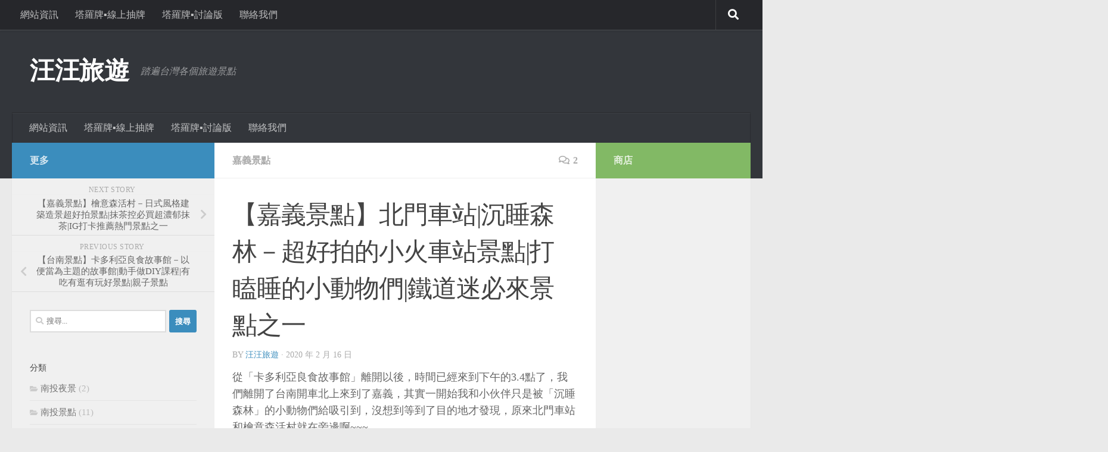

--- FILE ---
content_type: text/html; charset=UTF-8
request_url: https://jiunxjiun.com/article/4040
body_size: 17784
content:
<!DOCTYPE html><html class="no-js" lang="zh-TW"><head><script data-no-optimize="1">var litespeed_docref=sessionStorage.getItem("litespeed_docref");litespeed_docref&&(Object.defineProperty(document,"referrer",{get:function(){return litespeed_docref}}),sessionStorage.removeItem("litespeed_docref"));</script> <meta charset="UTF-8"><meta name="viewport" content="width=device-width, initial-scale=1.0"><link rel="profile" href="https://gmpg.org/xfn/11" /><link rel="pingback" href="https://jiunxjiun.com/xmlrpc.php"><meta name='robots' content='index, follow, max-image-preview:large, max-snippet:-1, max-video-preview:-1' /> <script type="litespeed/javascript">document.documentElement.className=document.documentElement.className.replace("no-js","js")</script> <title>【嘉義景點】北門車站|沉睡森林－超好拍的小火車站景點|打瞌睡的小動物們|鐵道迷必來景點之一 - 汪汪旅遊</title><meta name="description" content="從「卡多利亞良食故事館」離開以後，時間已經來到下午的3.4點了，我們離開了台南開車北上來到了嘉義，其實一開始我和小伙伴只是被「沉睡森林」的小動物們給吸引到，沒想到等到了目的地才發現，原來北門車站和檜意森活村就在旁邊啊~~~" /><link rel="canonical" href="https://jiunxjiun.com/article/4040" /><meta property="og:locale" content="zh_TW" /><meta property="og:type" content="article" /><meta property="og:title" content="【嘉義景點】北門車站|沉睡森林－超好拍的小火車站景點|打瞌睡的小動物們|鐵道迷必來景點之一 - 汪汪旅遊" /><meta property="og:description" content="從「卡多利亞良食故事館」離開以後，時間已經來到下午的3.4點了，我們離開了台南開車北上來到了嘉義，其實一開始我和小伙伴只是被「沉睡森林」的小動物們給吸引到，沒想到等到了目的地才發現，原來北門車站和檜意森活村就在旁邊啊~~~" /><meta property="og:url" content="https://jiunxjiun.com/article/4040" /><meta property="og:site_name" content="汪汪旅遊" /><meta property="article:publisher" content="https://www.facebook.com/jiunxjiun" /><meta property="article:published_time" content="2020-02-15T16:42:21+00:00" /><meta property="article:modified_time" content="2022-02-23T02:12:43+00:00" /><meta property="og:image" content="https://jiunxjiun.com/wp-content/uploads/2020/02/嘉義景點－北門車站.jpeg" /><meta property="og:image:width" content="600" /><meta property="og:image:height" content="600" /><meta property="og:image:type" content="image/jpeg" /><meta name="author" content="汪汪旅遊" /><meta name="twitter:card" content="summary_large_image" /><meta name="twitter:label1" content="作者:" /><meta name="twitter:data1" content="汪汪旅遊" /><meta name="twitter:label2" content="預估閱讀時間" /><meta name="twitter:data2" content="8 分鐘" /> <script type="application/ld+json" class="yoast-schema-graph">{"@context":"https://schema.org","@graph":[{"@type":"Article","@id":"https://jiunxjiun.com/article/4040#article","isPartOf":{"@id":"https://jiunxjiun.com/article/4040"},"author":{"name":"汪汪旅遊","@id":"https://jiunxjiun.com/#/schema/person/a185801fbdfb001f9ae29c3b5aae3524"},"headline":"【嘉義景點】北門車站|沉睡森林－超好拍的小火車站景點|打瞌睡的小動物們|鐵道迷必來景點之一","datePublished":"2020-02-15T16:42:21+00:00","dateModified":"2022-02-23T02:12:43+00:00","mainEntityOfPage":{"@id":"https://jiunxjiun.com/article/4040"},"wordCount":2,"commentCount":2,"publisher":{"@id":"https://jiunxjiun.com/#organization"},"image":{"@id":"https://jiunxjiun.com/article/4040#primaryimage"},"thumbnailUrl":"https://jiunxjiun.com/wp-content/uploads/2020/02/嘉義景點－北門車站.jpeg","keywords":["南部景點","嘉義景點","打卡景點","拍攝景點","旅遊景點","東區景點","親子景點","觀光景點"],"articleSection":["嘉義景點"],"inLanguage":"zh-TW","potentialAction":[{"@type":"CommentAction","name":"Comment","target":["https://jiunxjiun.com/article/4040#respond"]}]},{"@type":"WebPage","@id":"https://jiunxjiun.com/article/4040","url":"https://jiunxjiun.com/article/4040","name":"【嘉義景點】北門車站|沉睡森林－超好拍的小火車站景點|打瞌睡的小動物們|鐵道迷必來景點之一 - 汪汪旅遊","isPartOf":{"@id":"https://jiunxjiun.com/#website"},"primaryImageOfPage":{"@id":"https://jiunxjiun.com/article/4040#primaryimage"},"image":{"@id":"https://jiunxjiun.com/article/4040#primaryimage"},"thumbnailUrl":"https://jiunxjiun.com/wp-content/uploads/2020/02/嘉義景點－北門車站.jpeg","datePublished":"2020-02-15T16:42:21+00:00","dateModified":"2022-02-23T02:12:43+00:00","description":"從「卡多利亞良食故事館」離開以後，時間已經來到下午的3.4點了，我們離開了台南開車北上來到了嘉義，其實一開始我和小伙伴只是被「沉睡森林」的小動物們給吸引到，沒想到等到了目的地才發現，原來北門車站和檜意森活村就在旁邊啊~~~","breadcrumb":{"@id":"https://jiunxjiun.com/article/4040#breadcrumb"},"inLanguage":"zh-TW","potentialAction":[{"@type":"ReadAction","target":["https://jiunxjiun.com/article/4040"]}]},{"@type":"ImageObject","inLanguage":"zh-TW","@id":"https://jiunxjiun.com/article/4040#primaryimage","url":"https://jiunxjiun.com/wp-content/uploads/2020/02/嘉義景點－北門車站.jpeg","contentUrl":"https://jiunxjiun.com/wp-content/uploads/2020/02/嘉義景點－北門車站.jpeg","width":600,"height":600},{"@type":"BreadcrumbList","@id":"https://jiunxjiun.com/article/4040#breadcrumb","itemListElement":[{"@type":"ListItem","position":1,"name":"首頁","item":"https://jiunxjiun.com/"},{"@type":"ListItem","position":2,"name":"【嘉義景點】北門車站|沉睡森林－超好拍的小火車站景點|打瞌睡的小動物們|鐵道迷必來景點之一"}]},{"@type":"WebSite","@id":"https://jiunxjiun.com/#website","url":"https://jiunxjiun.com/","name":"汪汪旅遊","description":"踏遍台灣各個旅遊景點","publisher":{"@id":"https://jiunxjiun.com/#organization"},"potentialAction":[{"@type":"SearchAction","target":{"@type":"EntryPoint","urlTemplate":"https://jiunxjiun.com/?s={search_term_string}"},"query-input":{"@type":"PropertyValueSpecification","valueRequired":true,"valueName":"search_term_string"}}],"inLanguage":"zh-TW"},{"@type":"Organization","@id":"https://jiunxjiun.com/#organization","name":"汪汪旅遊","url":"https://jiunxjiun.com/","logo":{"@type":"ImageObject","inLanguage":"zh-TW","@id":"https://jiunxjiun.com/#/schema/logo/image/","url":"","contentUrl":"","caption":"汪汪旅遊"},"image":{"@id":"https://jiunxjiun.com/#/schema/logo/image/"},"sameAs":["https://www.facebook.com/jiunxjiun","https://www.instagram.com/jiunxjiun"]},{"@type":"Person","@id":"https://jiunxjiun.com/#/schema/person/a185801fbdfb001f9ae29c3b5aae3524","name":"汪汪旅遊","image":{"@type":"ImageObject","inLanguage":"zh-TW","@id":"https://jiunxjiun.com/#/schema/person/image/","url":"https://jiunxjiun.com/wp-content/litespeed/avatar/7c40e9d03898812f484814851d957863.jpg?ver=1769181616","contentUrl":"https://jiunxjiun.com/wp-content/litespeed/avatar/7c40e9d03898812f484814851d957863.jpg?ver=1769181616","caption":"汪汪旅遊"},"description":"時光匆匆 會走過的旅途、看過的風景數不勝數 我們有著簡單而偉大的夢想－想探索台灣各個有趣的角落 從自由的兩人 到有包袱的三人行 再到充滿未知的四人遊 將每一次的出遊旅程或發生的人生大事都用文字記錄下來 除了放在腦海裡回憶外 也能讓幾年後的我們再回頭看看 給未來的我們留下一份不一樣的時光膠囊。 聯絡我們：jiunxjiun@gmail.com"}]}</script> <link rel="alternate" type="application/rss+xml" title="訂閱《汪汪旅遊》&raquo; 資訊提供" href="https://jiunxjiun.com/feed" /><link rel="alternate" type="application/rss+xml" title="訂閱《汪汪旅遊》&raquo; 留言的資訊提供" href="https://jiunxjiun.com/comments/feed" /><link rel="alternate" type="application/rss+xml" title="訂閱《汪汪旅遊 》&raquo;〈【嘉義景點】北門車站|沉睡森林－超好拍的小火車站景點|打瞌睡的小動物們|鐵道迷必來景點之一〉留言的資訊提供" href="https://jiunxjiun.com/article/4040/feed" /><link data-optimized="2" rel="stylesheet" href="https://jiunxjiun.com/wp-content/litespeed/ucss/1bc7ca67a635bcc9a2daaf100a39f718.css?ver=21f11" /> <script type="litespeed/javascript" data-src="https://jiunxjiun.com/wp-includes/js/jquery/jquery.min.js" id="jquery-core-js"></script> <link rel="https://api.w.org/" href="https://jiunxjiun.com/wp-json/" /><link rel="alternate" title="JSON" type="application/json" href="https://jiunxjiun.com/wp-json/wp/v2/posts/4040" /><link rel="EditURI" type="application/rsd+xml" title="RSD" href="https://jiunxjiun.com/xmlrpc.php?rsd" /><meta name="generator" content="WordPress 6.8.3" /><link rel='shortlink' href='https://jiunxjiun.com/?p=4040' /><link rel="alternate" title="oEmbed (JSON)" type="application/json+oembed" href="https://jiunxjiun.com/wp-json/oembed/1.0/embed?url=https%3A%2F%2Fjiunxjiun.com%2Farticle%2F4040" /><link rel="alternate" title="oEmbed (XML)" type="text/xml+oembed" href="https://jiunxjiun.com/wp-json/oembed/1.0/embed?url=https%3A%2F%2Fjiunxjiun.com%2Farticle%2F4040&#038;format=xml" /><link rel="preload" as="font" type="font/woff2" href="https://jiunxjiun.com/wp-content/themes/hueman/assets/front/webfonts/fa-brands-400.woff2?v=5.15.2" crossorigin="anonymous"/><link rel="preload" as="font" type="font/woff2" href="https://jiunxjiun.com/wp-content/themes/hueman/assets/front/webfonts/fa-regular-400.woff2?v=5.15.2" crossorigin="anonymous"/><link rel="preload" as="font" type="font/woff2" href="https://jiunxjiun.com/wp-content/themes/hueman/assets/front/webfonts/fa-solid-900.woff2?v=5.15.2" crossorigin="anonymous"/><link rel="preload" as="font" type="font/woff" href="https://jiunxjiun.com/wp-content/themes/hueman/assets/front/fonts/titillium-light-webfont.woff" crossorigin="anonymous"/><link rel="preload" as="font" type="font/woff" href="https://jiunxjiun.com/wp-content/themes/hueman/assets/front/fonts/titillium-lightitalic-webfont.woff" crossorigin="anonymous"/><link rel="preload" as="font" type="font/woff" href="https://jiunxjiun.com/wp-content/themes/hueman/assets/front/fonts/titillium-regular-webfont.woff" crossorigin="anonymous"/><link rel="preload" as="font" type="font/woff" href="https://jiunxjiun.com/wp-content/themes/hueman/assets/front/fonts/titillium-regularitalic-webfont.woff" crossorigin="anonymous"/><link rel="preload" as="font" type="font/woff" href="https://jiunxjiun.com/wp-content/themes/hueman/assets/front/fonts/titillium-semibold-webfont.woff" crossorigin="anonymous"/><!--[if lt IE 9]> <script src="https://jiunxjiun.com/wp-content/themes/hueman/assets/front/js/ie/html5shiv-printshiv.min.js"></script> <script src="https://jiunxjiun.com/wp-content/themes/hueman/assets/front/js/ie/selectivizr.js"></script> <![endif]--></head><body class="wp-singular post-template-default single single-post postid-4040 single-format-standard wp-embed-responsive wp-theme-hueman wp-child-theme-hueman-child col-3cm full-width topbar-enabled header-desktop-sticky header-mobile-sticky hueman-3-7-27-with-child-theme chrome oracle-cards not-freesoul"><div id="wrapper">
<a class="screen-reader-text skip-link" href="#content">Skip to content</a><header id="header" class="main-menu-mobile-on one-mobile-menu main_menu header-ads-desktop  topbar-transparent no-header-img"><nav class="nav-container group mobile-menu mobile-sticky " id="nav-mobile" data-menu-id="header-1"><div class="mobile-title-logo-in-header"><p class="site-title">                  <a class="custom-logo-link" href="https://jiunxjiun.com/" rel="home" title="汪汪旅遊 | Home page">汪汪旅遊</a></p></div>
<button class="ham__navbar-toggler-two collapsed" title="Menu" aria-expanded="false">
<span class="ham__navbar-span-wrapper">
<span class="line line-1"></span>
<span class="line line-2"></span>
<span class="line line-3"></span>
</span>
</button><div class="nav-text"></div><div class="nav-wrap container"><ul class="nav container-inner group mobile-search"><li><form role="search" method="get" class="search-form" action="https://jiunxjiun.com/">
<label>
<span class="screen-reader-text">搜尋關鍵字:</span>
<input type="search" class="search-field" placeholder="搜尋..." value="" name="s" />
</label>
<input type="submit" class="search-submit" value="搜尋" /></form></li></ul><ul id="menu-%e7%b6%b2%e7%ab%99%e8%b3%87%e8%a8%8a" class="nav container-inner group"><li id="menu-item-1463" class="menu-item menu-item-type-taxonomy menu-item-object-category menu-item-1463"><a href="https://jiunxjiun.com/category/%e7%b6%b2%e7%ab%99%e8%b3%87%e8%a8%8a">網站資訊</a></li><li id="menu-item-19643" class="menu-item menu-item-type-post_type menu-item-object-page menu-item-19643"><a href="https://jiunxjiun.com/%e5%a1%94%e7%be%85%e7%89%8c%e2%96%aa%ef%b8%8e%e7%b7%9a%e4%b8%8a%e6%8a%bd%e7%89%8c">塔羅牌▪︎線上抽牌</a></li><li id="menu-item-20073" class="menu-item menu-item-type-post_type menu-item-object-page menu-item-20073"><a href="https://jiunxjiun.com/forum">塔羅牌▪︎討論版</a></li><li id="menu-item-5810" class="menu-item menu-item-type-post_type menu-item-object-page menu-item-5810"><a href="https://jiunxjiun.com/contact">聯絡我們</a></li></ul></div></nav><nav class="nav-container group desktop-menu desktop-sticky " id="nav-topbar" data-menu-id="header-2"><div class="nav-text"></div><div class="topbar-toggle-down">
<i class="fas fa-angle-double-down" aria-hidden="true" data-toggle="down" title="Expand menu"></i>
<i class="fas fa-angle-double-up" aria-hidden="true" data-toggle="up" title="Collapse menu"></i></div><div class="nav-wrap container"><ul id="menu-%e7%b6%b2%e7%ab%99%e8%b3%87%e8%a8%8a-1" class="nav container-inner group"><li class="menu-item menu-item-type-taxonomy menu-item-object-category menu-item-1463"><a href="https://jiunxjiun.com/category/%e7%b6%b2%e7%ab%99%e8%b3%87%e8%a8%8a">網站資訊</a></li><li class="menu-item menu-item-type-post_type menu-item-object-page menu-item-19643"><a href="https://jiunxjiun.com/%e5%a1%94%e7%be%85%e7%89%8c%e2%96%aa%ef%b8%8e%e7%b7%9a%e4%b8%8a%e6%8a%bd%e7%89%8c">塔羅牌▪︎線上抽牌</a></li><li class="menu-item menu-item-type-post_type menu-item-object-page menu-item-20073"><a href="https://jiunxjiun.com/forum">塔羅牌▪︎討論版</a></li><li class="menu-item menu-item-type-post_type menu-item-object-page menu-item-5810"><a href="https://jiunxjiun.com/contact">聯絡我們</a></li></ul></div><div id="topbar-header-search" class="container"><div class="container-inner">
<button class="toggle-search"><i class="fas fa-search"></i></button><div class="search-expand"><div class="search-expand-inner"><form role="search" method="get" class="search-form" action="https://jiunxjiun.com/">
<label>
<span class="screen-reader-text">搜尋關鍵字:</span>
<input type="search" class="search-field" placeholder="搜尋..." value="" name="s" />
</label>
<input type="submit" class="search-submit" value="搜尋" /></form></div></div></div></div></nav><div class="container group"><div class="container-inner"><div class="group hu-pad central-header-zone"><div class="logo-tagline-group"><p class="site-title">                  <a class="custom-logo-link" href="https://jiunxjiun.com/" rel="home" title="汪汪旅遊 | Home page">汪汪旅遊</a></p><p class="site-description">踏遍台灣各個旅遊景點</p></div><div id="header-widgets"></div></div><nav class="nav-container group desktop-menu " id="nav-header" data-menu-id="header-3"><div class="nav-text"></div><div class="nav-wrap container"><ul id="menu-%e7%b6%b2%e7%ab%99%e8%b3%87%e8%a8%8a-2" class="nav container-inner group"><li class="menu-item menu-item-type-taxonomy menu-item-object-category menu-item-1463"><a href="https://jiunxjiun.com/category/%e7%b6%b2%e7%ab%99%e8%b3%87%e8%a8%8a">網站資訊</a></li><li class="menu-item menu-item-type-post_type menu-item-object-page menu-item-19643"><a href="https://jiunxjiun.com/%e5%a1%94%e7%be%85%e7%89%8c%e2%96%aa%ef%b8%8e%e7%b7%9a%e4%b8%8a%e6%8a%bd%e7%89%8c">塔羅牌▪︎線上抽牌</a></li><li class="menu-item menu-item-type-post_type menu-item-object-page menu-item-20073"><a href="https://jiunxjiun.com/forum">塔羅牌▪︎討論版</a></li><li class="menu-item menu-item-type-post_type menu-item-object-page menu-item-5810"><a href="https://jiunxjiun.com/contact">聯絡我們</a></li></ul></div></nav></div></div></header><div class="container" id="page"><div class="container-inner"><div class="main"><div class="main-inner group"><main class="content" id="content"><div class="page-title hu-pad group"><ul class="meta-single group"><li class="category"><a href="https://jiunxjiun.com/category/%e5%98%89%e7%be%a9%e6%99%af%e9%bb%9e" rel="category tag">嘉義景點</a></li><li class="comments"><a href="https://jiunxjiun.com/article/4040#comments"><i class="far fa-comments"></i>2</a></li></ul></div><div class="hu-pad group"><article class="post-4040 post type-post status-publish format-standard has-post-thumbnail hentry category-187 tag-86 tag-185 tag-28 tag-44 tag-26 tag-186 tag-23 tag-6"><div class="post-inner group"><h1 class="post-title entry-title">【嘉義景點】北門車站|沉睡森林－超好拍的小火車站景點|打瞌睡的小動物們|鐵道迷必來景點之一</h1><p class="post-byline">
by     <span class="vcard author">
<span class="fn"><a href="https://jiunxjiun.com/article/author/admin" title="「汪汪旅遊」的文章" rel="author">汪汪旅遊</a></span>
</span>
&middot;
<span class="published">2020 年 2 月 16 日</span></p><div class="clear"></div><div class="entry themeform"><div class="entry-inner"><p>從「卡多利亞良食故事館」離開以後，時間已經來到下午的3.4點了，我們離開了台南開車北上來到了嘉義，其實一開始我和小伙伴只是被「沉睡森林」的小動物們給吸引到，沒想到等到了目的地才發現，原來北門車站和檜意森活村就在旁邊啊~~~</p><p>註：<a href="https://jiunxjiun.com/article/3977">「台南後壁」卡多利亞良食故事館－以便當為主題的故事館|動手做DIY課程|有吃有逛有玩好景點|親子景點</a></p><p>在沉睡森林這邊非常不好停車，尤其又是在巷子內，不過在沉睡森林的旁邊的旁邊有一個看起來像是自家庭院出租的停車場，在入口有一個小小的告示牌，如果真的在附近找不到車位停車，也是可以選擇的哦</p><p>不過雖然我和小伙伴是衝著「沉睡森林」來的，不過我們卻是先被北門車站給吸引到注意力，就像小朋友看到火車一樣，我們也是看到車站就趕快跑到鐵軌旁邊等小火車進站</p><p><img data-lazyloaded="1" src="[data-uri]" fetchpriority="high" decoding="async" class="alignnone size-full wp-image-13144" data-src="https://jiunxjiun.com/wp-content/uploads/2020/02/嘉義景點－北門車站01.jpg" alt="" width="1024" height="768" /></p><p><img data-lazyloaded="1" src="[data-uri]" decoding="async" class="alignnone size-full wp-image-13145" data-src="https://jiunxjiun.com/wp-content/uploads/2020/02/嘉義景點－北門車站02.jpg" alt="" width="1024" height="768" /></p><p><img data-lazyloaded="1" src="[data-uri]" decoding="async" class="alignnone size-full wp-image-13146" data-src="https://jiunxjiun.com/wp-content/uploads/2020/02/嘉義景點－北門車站03.jpg" alt="" width="1024" height="768" /></p><p><img data-lazyloaded="1" src="[data-uri]" loading="lazy" decoding="async" class="alignnone size-full wp-image-13147" data-src="https://jiunxjiun.com/wp-content/uploads/2020/02/嘉義景點－北門車站04.jpg" alt="" width="1024" height="768" /></p><p>不過等了一下子似乎還沒有火車要進站，我們決定先去找廁所究竟在哪裡，在北門車站的左邊有一條不算小的人行道，從這條路一直直直走，就可以找到這裡的廁所啦~</p><p>而這條人行道上旁邊的柱子上面都有一張不一樣的火車老照片，不同的柱子是不同的照片，我想如果是鐵道迷應該會很喜歡這個地方吧 !</p><p><img data-lazyloaded="1" src="[data-uri]" loading="lazy" decoding="async" class="alignnone size-full wp-image-13148" data-src="https://jiunxjiun.com/wp-content/uploads/2020/02/嘉義景點－北門車站05.jpg" alt="" width="768" height="1024" /></p><p><img data-lazyloaded="1" src="[data-uri]" loading="lazy" decoding="async" class="alignnone size-full wp-image-13149" data-src="https://jiunxjiun.com/wp-content/uploads/2020/02/嘉義景點－北門車站06.jpg" alt="" width="1024" height="768" /></p><p><img data-lazyloaded="1" src="[data-uri]" loading="lazy" decoding="async" class="alignnone size-full wp-image-13150" data-src="https://jiunxjiun.com/wp-content/uploads/2020/02/嘉義景點－北門車站07.jpg" alt="" width="768" height="1024" /></p><p><img data-lazyloaded="1" src="[data-uri]" loading="lazy" decoding="async" class="alignnone size-full wp-image-13151" data-src="https://jiunxjiun.com/wp-content/uploads/2020/02/嘉義景點－北門車站08.jpg" alt="" width="768" height="1024" /></p><p><img data-lazyloaded="1" src="[data-uri]" loading="lazy" decoding="async" class="alignnone size-full wp-image-13152" data-src="https://jiunxjiun.com/wp-content/uploads/2020/02/嘉義景點－北門車站09.jpg" alt="" width="768" height="1024" /></p><p>廁所位在一個蠻大的廣場裡面，這裡除了有遊客服務中心以外，還有一間小小的商店，應該可以算是紀念品店吧?紀念品店的外觀打造成日式風格，是採用深咖啡色木頭和瓦片打造而成的日式小屋，連放在外頭的冷氣壓縮機都被漆成一樣的顏色了哈哈</p><p><img data-lazyloaded="1" src="[data-uri]" loading="lazy" decoding="async" class="alignnone size-full wp-image-13153" data-src="https://jiunxjiun.com/wp-content/uploads/2020/02/嘉義景點－北門車站10.jpg" alt="" width="1024" height="768" /></p><p><img data-lazyloaded="1" src="[data-uri]" loading="lazy" decoding="async" class="alignnone size-full wp-image-13154" data-src="https://jiunxjiun.com/wp-content/uploads/2020/02/嘉義景點－北門車站11.jpg" alt="" width="1024" height="768" /></p><p><img data-lazyloaded="1" src="[data-uri]" loading="lazy" decoding="async" class="alignnone size-full wp-image-13155" data-src="https://jiunxjiun.com/wp-content/uploads/2020/02/嘉義景點－北門車站12.jpg" alt="" width="1024" height="768" /></p><p><img data-lazyloaded="1" src="[data-uri]" loading="lazy" decoding="async" class="alignnone size-full wp-image-13156" data-src="https://jiunxjiun.com/wp-content/uploads/2020/02/嘉義景點－北門車站13.jpg" alt="" width="1024" height="768" /></p><p>回到北門車站的我們，剛好聽到鐵道的警示音響起，「登－登－登－登」配上火車行駛在鐵軌的「哐鏘－哐鏘」，不管是大人還是小孩都興奮不已</p><p>而我和小伙伴剛好卡到了一個好位置，可以在火車進站的時候和火車拍到合照，現在這種火車頭在一般的火車站都已經看不到啦，說不定哪天就被汰換掉了，留下一個合影做個紀念吧</p><p><img data-lazyloaded="1" src="[data-uri]" loading="lazy" decoding="async" class="alignnone size-full wp-image-13157" data-src="https://jiunxjiun.com/wp-content/uploads/2020/02/嘉義景點－北門車站14.jpg" alt="" width="1024" height="768" /></p><p><img data-lazyloaded="1" src="[data-uri]" loading="lazy" decoding="async" class="alignnone size-full wp-image-13158" data-src="https://jiunxjiun.com/wp-content/uploads/2020/02/嘉義景點－北門車站15.jpg" alt="" width="1024" height="768" /></p><p><img data-lazyloaded="1" src="[data-uri]" loading="lazy" decoding="async" class="alignnone size-full wp-image-13159" data-src="https://jiunxjiun.com/wp-content/uploads/2020/02/嘉義景點－北門車站16.jpg" alt="" width="1024" height="768" /></p><p>在車站旁邊還有一小段的鐵軌，不少小朋友和爸爸媽媽一起沿著鐵軌走，搖搖晃晃的，看誰的平衡感最好，光是一個鐵軌就可以讓小朋友展開笑容，小朋友的快樂就是這麼簡單</p><p>在鐵軌的另一頭則是有用石頭和木頭組成的火車頭造景，就這樣一個簡單的佈景，除了可以拍出美美的照片以外，也有很多小朋友在這爬上爬下的，不過還是得注意小朋友以免受傷哦</p><p><img data-lazyloaded="1" src="[data-uri]" loading="lazy" decoding="async" class="alignnone size-full wp-image-13160" data-src="https://jiunxjiun.com/wp-content/uploads/2020/02/嘉義景點－北門車站17.jpg" alt="" width="768" height="1024" /></p><p><img data-lazyloaded="1" src="[data-uri]" loading="lazy" decoding="async" class="alignnone size-full wp-image-13161" data-src="https://jiunxjiun.com/wp-content/uploads/2020/02/嘉義景點－北門車站18.jpg" alt="" width="1024" height="768" /></p><p><img data-lazyloaded="1" src="[data-uri]" loading="lazy" decoding="async" class="alignnone size-full wp-image-13162" data-src="https://jiunxjiun.com/wp-content/uploads/2020/02/嘉義景點－北門車站19.jpg" alt="" width="1024" height="768" /></p><p><img data-lazyloaded="1" src="[data-uri]" loading="lazy" decoding="async" class="alignnone size-full wp-image-13163" data-src="https://jiunxjiun.com/wp-content/uploads/2020/02/嘉義景點－北門車站20.jpg" alt="" width="1024" height="768" /></p><p>在北門車站旁邊，還有一棟叫做「北門森鐵故事館」的房子，裡面似乎有很多可以讓小朋友互動的設施，在一樓外面就可以看到有小小火車可以讓小朋友搭乘，二樓聽說還有專人導覽介紹，有帶小朋友的爸爸媽媽可以帶小朋友來看看哦</p><p><img data-lazyloaded="1" src="[data-uri]" loading="lazy" decoding="async" class="alignnone size-full wp-image-13164" data-src="https://jiunxjiun.com/wp-content/uploads/2020/02/嘉義景點－北門車站21.jpg" alt="" width="1024" height="768" /></p><p><img data-lazyloaded="1" src="[data-uri]" loading="lazy" decoding="async" class="alignnone size-full wp-image-13165" data-src="https://jiunxjiun.com/wp-content/uploads/2020/02/嘉義景點－北門車站22.jpg" alt="" width="1024" height="768" /></p><p><img data-lazyloaded="1" src="[data-uri]" loading="lazy" decoding="async" class="alignnone size-full wp-image-13166" data-src="https://jiunxjiun.com/wp-content/uploads/2020/02/嘉義景點－北門車站23.jpg" alt="" width="768" height="1024" /></p><p><img data-lazyloaded="1" src="[data-uri]" loading="lazy" decoding="async" class="alignnone size-full wp-image-13167" data-src="https://jiunxjiun.com/wp-content/uploads/2020/02/嘉義景點－北門車站24.jpg" alt="" width="1024" height="768" /></p><p>接下來我們來到了我們最期待的地方－「沉睡森林」，沉睡森林雖然說是一座公園，不過實際大小卻和我們想像中的有出入，應該可以說是只是一塊小空地的大小</p><p>不過雖然沉睡森林並沒有預設中這麼大，不過光是在這一個小小的區塊裡，除了有各式各樣可愛的小動物外，還有很多很多藏起來的小巧思等著大家去發現</p><p><img data-lazyloaded="1" src="[data-uri]" loading="lazy" decoding="async" class="alignnone size-full wp-image-13168" data-src="https://jiunxjiun.com/wp-content/uploads/2020/02/嘉義景點－北門車站25.jpg" alt="" width="768" height="1024" /></p><p><img data-lazyloaded="1" src="[data-uri]" loading="lazy" decoding="async" class="alignnone size-full wp-image-13169" data-src="https://jiunxjiun.com/wp-content/uploads/2020/02/嘉義景點－北門車站26.jpg" alt="" width="768" height="1024" /></p><p><img data-lazyloaded="1" src="[data-uri]" loading="lazy" decoding="async" class="alignnone size-full wp-image-13170" data-src="https://jiunxjiun.com/wp-content/uploads/2020/02/嘉義景點－北門車站27.jpg" alt="" width="768" height="1024" /></p><p>除了矮圍牆上被縮小的小火車外，就連在路燈上面都可以看到在打瞌睡的貓頭鷹們，後來聽到別人說還有藏身於樹叢中的小外星人，不過我很認真的找卻找不到他的身影，真是太可惜了 ~~</p><p><img data-lazyloaded="1" src="[data-uri]" loading="lazy" decoding="async" class="alignnone size-full wp-image-13171" data-src="https://jiunxjiun.com/wp-content/uploads/2020/02/嘉義景點－北門車站28.jpg" alt="" width="1024" height="768" /></p><p><img data-lazyloaded="1" src="[data-uri]" loading="lazy" decoding="async" class="alignnone size-full wp-image-13172" data-src="https://jiunxjiun.com/wp-content/uploads/2020/02/嘉義景點－北門車站29.jpg" alt="" width="1024" height="768" /></p><p><img data-lazyloaded="1" src="[data-uri]" loading="lazy" decoding="async" class="alignnone size-full wp-image-13173" data-src="https://jiunxjiun.com/wp-content/uploads/2020/02/嘉義景點－北門車站30.jpg" alt="" width="768" height="1024" /></p><p>而園區裡還有各種不同的小動物在這裡沉睡，雖然園區不大，來的人也有點多，不過也是因為園區不大，所以大家其實拍完照就不會多做停留</p><p>像我們當天是比較偏傍晚的時候，其實大家都已經準備啟程了，人漸漸少了許多，所以我們很容易的就拍到了沒有人的照片，也不用擔心在拍照的時候，旁邊還有人在排隊，大家可以參考這個時間過來哦</p><p><img data-lazyloaded="1" src="[data-uri]" loading="lazy" decoding="async" class="alignnone size-full wp-image-13174" data-src="https://jiunxjiun.com/wp-content/uploads/2020/02/嘉義景點－北門車站31.jpg" alt="" width="768" height="1024" /></p><p><img data-lazyloaded="1" src="[data-uri]" loading="lazy" decoding="async" class="alignnone size-full wp-image-13175" data-src="https://jiunxjiun.com/wp-content/uploads/2020/02/嘉義景點－北門車站32.jpg" alt="" width="768" height="1024" /></p><p><img data-lazyloaded="1" src="[data-uri]" loading="lazy" decoding="async" class="alignnone size-full wp-image-13176" data-src="https://jiunxjiun.com/wp-content/uploads/2020/02/嘉義景點－北門車站33.jpg" alt="" width="768" height="1024" /></p><p><img data-lazyloaded="1" src="[data-uri]" loading="lazy" decoding="async" class="alignnone size-full wp-image-13177" data-src="https://jiunxjiun.com/wp-content/uploads/2020/02/嘉義景點－北門車站34.jpg" alt="" width="1024" height="768" /></p><p><img data-lazyloaded="1" src="[data-uri]" loading="lazy" decoding="async" class="alignnone size-full wp-image-13178" data-src="https://jiunxjiun.com/wp-content/uploads/2020/02/嘉義景點－北門車站35.jpg" alt="" width="768" height="1024" /></p><p>其實來到這裡，如果單單只是為了沉睡森林而來，那你可能會變成快閃族，不過這附近其實景點都蠻鄰近，像是北門車站就在對面而已，隔壁還有森鐵故事館，而走出去還有檜意森活村可以逛逛，所以還是建議大家安排行程時，連周遭的景點一起排進去吧 !</p><p>下一篇就讓我們來介紹外圍的「檜意森活村」吧</p><p>註：<a href="https://jiunxjiun.com/article/4085">「嘉義東區」檜意森活村－日式風格建築造景超好拍景點|抹茶控必買超濃郁抹茶|IG打卡推薦熱門景點之一</a></p><nav class="pagination group"></nav></div><div class="clear"></div></div></div></article><div class="clear"></div><p class="post-tags"><span>Tags:</span> <a href="https://jiunxjiun.com/tag/%e5%8d%97%e9%83%a8%e6%99%af%e9%bb%9e" rel="tag">南部景點</a><a href="https://jiunxjiun.com/tag/%e5%98%89%e7%be%a9%e6%99%af%e9%bb%9e" rel="tag">嘉義景點</a><a href="https://jiunxjiun.com/tag/%e6%89%93%e5%8d%a1%e6%99%af%e9%bb%9e" rel="tag">打卡景點</a><a href="https://jiunxjiun.com/tag/%e6%8b%8d%e6%94%9d%e6%99%af%e9%bb%9e" rel="tag">拍攝景點</a><a href="https://jiunxjiun.com/tag/%e6%97%85%e9%81%8a%e6%99%af%e9%bb%9e" rel="tag">旅遊景點</a><a href="https://jiunxjiun.com/tag/%e6%9d%b1%e5%8d%80%e6%99%af%e9%bb%9e" rel="tag">東區景點</a><a href="https://jiunxjiun.com/tag/%e8%a6%aa%e5%ad%90%e6%99%af%e9%bb%9e" rel="tag">親子景點</a><a href="https://jiunxjiun.com/tag/%e8%a7%80%e5%85%89%e6%99%af%e9%bb%9e" rel="tag">觀光景點</a></p><div class="author-bio"><div class="bio-avatar"><img data-lazyloaded="1" src="[data-uri]" alt='' data-src='https://jiunxjiun.com/wp-content/litespeed/avatar/360e1856f45ee865d594b57846270948.jpg?ver=1769181617' data-srcset='https://jiunxjiun.com/wp-content/litespeed/avatar/ea38006706caa4ba8c5a2043724e86d6.jpg?ver=1769181617 2x' class='avatar avatar-128 photo' height='128' width='128' loading='lazy' decoding='async'/></div><p class="bio-name">汪汪旅遊</p><p class="bio-desc">時光匆匆 會走過的旅途、看過的風景數不勝數我們有著簡單而偉大的夢想－想探索台灣各個有趣的角落從自由的兩人 到有包袱的三人行 再到充滿未知的四人遊將每一次的出遊旅程或發生的人生大事都用文字記錄下來除了放在腦海裡回憶外
也能讓幾年後的我們再回頭看看給未來的我們留下一份不一樣的時光膠囊。聯絡我們：jiunxjiun@gmail.com</p><div class="clear"></div></div><h4 class="heading">
<i class="far fa-hand-point-right"></i>You may also like...</h4><ul class="related-posts group"><li class="related post-hover"><article class="post-4085 post type-post status-publish format-standard has-post-thumbnail hentry category-187 tag-6 tag-26 tag-28 tag-44 tag-86 tag-185 tag-186 tag-188"><div class="post-thumbnail">
<a href="https://jiunxjiun.com/article/4085" class="hu-rel-post-thumb">
<img data-lazyloaded="1" src="[data-uri]" width="245" height="245" data-src="https://jiunxjiun.com/wp-content/uploads/2020/02/嘉義景點－檜意森活村.jpeg" class="attachment-thumb-medium size-thumb-medium wp-post-image" alt="" decoding="async" loading="lazy" />																			</a>
<a class="post-comments" href="https://jiunxjiun.com/article/4085#comments"><i class="far fa-comments"></i>2</a></div><div class="related-inner"><h4 class="post-title entry-title">
<a href="https://jiunxjiun.com/article/4085" rel="bookmark">【嘉義景點】檜意森活村－日式風格建築造景超好拍景點|抹茶控必買超濃郁抹茶|IG打卡推薦熱門景點之一</a></h4><div class="post-meta group"><p class="post-date">
<time class="published updated" datetime="2020-02-17 00:01:16">2020 年 2 月 17 日</time></p><p class="post-date">
&nbsp;by&nbsp;<a href="https://jiunxjiun.com/article/author/admin" title="「汪汪旅遊」的文章" rel="author">汪汪旅遊</a></p></div></div></article></li></ul><section id="comments" class="themeform"><div id="respond" class="comment-respond"><h3 id="reply-title" class="comment-reply-title">發佈留言 <small><a rel="nofollow" id="cancel-comment-reply-link" href="/article/4040#respond" style="display:none;">取消回覆</a></small></h3><form action="https://jiunxjiun.com/wp-comments-post.php" method="post" id="commentform" class="comment-form"><p class="comment-notes"><span id="email-notes">發佈留言必須填寫的電子郵件地址不會公開。</span> <span class="required-field-message">必填欄位標示為 <span class="required">*</span></span></p><p class="comment-form-comment"><label for="comment">留言 <span class="required">*</span></label><textarea id="comment" name="comment" cols="45" rows="8" maxlength="65525" required="required"></textarea></p><p class="comment-form-author"><label for="author">顯示名稱 <span class="required">*</span></label> <input id="author" name="author" type="text" value="" size="30" maxlength="245" autocomplete="name" required="required" /></p><p class="comment-form-email"><label for="email">電子郵件地址 <span class="required">*</span></label> <input id="email" name="email" type="text" value="" size="30" maxlength="100" aria-describedby="email-notes" autocomplete="email" required="required" /></p><p class="comment-form-url"><label for="url">個人網站網址</label> <input id="url" name="url" type="text" value="" size="30" maxlength="200" autocomplete="url" /></p><p class="comment-form-cookies-consent"><input id="wp-comment-cookies-consent" name="wp-comment-cookies-consent" type="checkbox" value="yes" /> <label for="wp-comment-cookies-consent">在<strong>瀏覽器</strong>中儲存顯示名稱、電子郵件地址及個人網站網址，以供下次發佈留言時使用。</label></p><div class="c4wp_captcha_field" style="margin-bottom: 10px" data-nonce="c0060d6a7c"><div id="c4wp_captcha_field_1" class="c4wp_captcha_field_div"><input type="hidden" name="g-recaptcha-response" class="c4wp_response" aria-label="do not use" aria-readonly="true" value="" /></div></div><p class="form-submit"><input name="submit" type="submit" id="submit" class="submit" value="發佈留言" /> <input type='hidden' name='comment_post_ID' value='4040' id='comment_post_ID' />
<input type='hidden' name='comment_parent' id='comment_parent' value='0' /></p></form></div></section></div></main><div class="sidebar s1 collapsed" data-position="left" data-layout="col-3cm" data-sb-id="s1"><button class="sidebar-toggle" title="Expand Sidebar"><i class="fas sidebar-toggle-arrows"></i></button><div class="sidebar-content"><div class="sidebar-top group"><p>更多</p></div><ul class="post-nav group"><li class="next"><strong>Next story&nbsp;</strong><a href="https://jiunxjiun.com/article/4085" rel="next"><i class="fas fa-chevron-right"></i><span>【嘉義景點】檜意森活村－日式風格建築造景超好拍景點|抹茶控必買超濃郁抹茶|IG打卡推薦熱門景點之一</span></a></li><li class="previous"><strong>Previous story&nbsp;</strong><a href="https://jiunxjiun.com/article/3977" rel="prev"><i class="fas fa-chevron-left"></i><span>【台南景點】卡多利亞良食故事館－以便當為主題的故事館|動手做DIY課程|有吃有逛有玩好景點|親子景點</span></a></li></ul><div id="search-2" class="widget widget_search"><form role="search" method="get" class="search-form" action="https://jiunxjiun.com/">
<label>
<span class="screen-reader-text">搜尋關鍵字:</span>
<input type="search" class="search-field" placeholder="搜尋..." value="" name="s" />
</label>
<input type="submit" class="search-submit" value="搜尋" /></form></div><div id="categories-2" class="widget widget_categories"><h3 class="widget-title">分類</h3><ul><li class="cat-item cat-item-253"><a href="https://jiunxjiun.com/category/%e5%8d%97%e6%8a%95%e5%a4%9c%e6%99%af">南投夜景</a> (2)</li><li class="cat-item cat-item-235"><a href="https://jiunxjiun.com/category/%e5%8d%97%e6%8a%95%e6%99%af%e9%bb%9e">南投景點</a> (11)</li><li class="cat-item cat-item-232"><a href="https://jiunxjiun.com/category/%e5%8f%b0%e4%b8%ad%e5%a4%9c%e6%99%af">台中夜景</a> (2)</li><li class="cat-item cat-item-231"><a href="https://jiunxjiun.com/category/%e5%8f%b0%e4%b8%ad%e6%99%af%e9%bb%9e">台中景點</a> (6)</li><li class="cat-item cat-item-1"><a href="https://jiunxjiun.com/category/%e5%8f%b0%e5%8c%97%e5%a4%9c%e6%99%af">台北夜景</a> (15)</li><li class="cat-item cat-item-3"><a href="https://jiunxjiun.com/category/%e5%8f%b0%e5%8c%97%e6%99%af%e9%bb%9e">台北景點</a> (26)</li><li class="cat-item cat-item-125"><a href="https://jiunxjiun.com/category/%e5%9f%ba%e9%9a%86%e6%99%af%e9%bb%9e">基隆景點</a> (3)</li><li class="cat-item cat-item-254"><a href="https://jiunxjiun.com/category/%e5%bd%b0%e5%8c%96%e5%a4%9c%e6%99%af">彰化夜景</a> (3)</li><li class="cat-item cat-item-255"><a href="https://jiunxjiun.com/category/%e5%bd%b0%e5%8c%96%e6%99%af%e9%bb%9e">彰化景點</a> (6)</li><li class="cat-item cat-item-250"><a href="https://jiunxjiun.com/category/%e8%8a%b1%e8%93%ae%e5%a4%9c%e6%99%af">花蓮夜景</a> (1)</li><li class="cat-item cat-item-247"><a href="https://jiunxjiun.com/category/%e8%8a%b1%e8%93%ae%e6%99%af%e9%bb%9e">花蓮景點</a> (3)</li><li class="cat-item cat-item-259"><a href="https://jiunxjiun.com/category/%e8%8b%97%e6%a0%97%e5%a4%9c%e6%99%af">苗栗夜景</a> (1)</li><li class="cat-item cat-item-274"><a href="https://jiunxjiun.com/category/%e5%a1%94%e7%be%85%e7%89%8c%e2%96%aa%ef%b8%8e%e6%95%99%e5%ad%b8">塔羅牌▪︎教學</a> (236)</li><li class="cat-item cat-item-241"><a href="https://jiunxjiun.com/category/%e6%99%af%e9%bb%9e%e6%87%b6%e4%ba%ba%e5%8c%85">景點懶人包</a> (2)</li><li class="cat-item cat-item-20"><a href="https://jiunxjiun.com/category/%e6%96%b0%e5%8c%97%e6%99%af%e9%bb%9e">新北景點</a> (53)</li><li class="cat-item cat-item-19"><a href="https://jiunxjiun.com/category/%e6%96%b0%e5%8c%97%e5%a4%9c%e6%99%af">新北夜景</a> (20)</li><li class="cat-item cat-item-40"><a href="https://jiunxjiun.com/category/%e6%a1%83%e5%9c%92%e6%99%af%e9%bb%9e">桃園景點</a> (24)</li><li class="cat-item cat-item-66"><a href="https://jiunxjiun.com/category/%e6%96%b0%e7%ab%b9%e6%99%af%e9%bb%9e">新竹景點</a> (6)</li><li class="cat-item cat-item-67"><a href="https://jiunxjiun.com/category/%e6%96%b0%e7%ab%b9%e5%a4%9c%e6%99%af">新竹夜景</a> (1)</li><li class="cat-item cat-item-164"><a href="https://jiunxjiun.com/category/%e8%8b%97%e6%a0%97%e6%99%af%e9%bb%9e">苗栗景點</a> (11)</li><li class="cat-item cat-item-191"><a href="https://jiunxjiun.com/category/%e9%9b%b2%e6%9e%97%e5%a4%9c%e6%99%af">雲林夜景</a> (1)</li><li class="cat-item cat-item-187"><a href="https://jiunxjiun.com/category/%e5%98%89%e7%be%a9%e6%99%af%e9%bb%9e">嘉義景點</a> (2)</li><li class="cat-item cat-item-84"><a href="https://jiunxjiun.com/category/%e5%8f%b0%e5%8d%97%e6%99%af%e9%bb%9e">台南景點</a> (12)</li><li class="cat-item cat-item-110"><a href="https://jiunxjiun.com/category/%e5%8f%b0%e5%8d%97%e5%a4%9c%e6%99%af">台南夜景</a> (3)</li><li class="cat-item cat-item-98"><a href="https://jiunxjiun.com/category/%e9%ab%98%e9%9b%84%e6%99%af%e9%bb%9e">高雄景點</a> (1)</li><li class="cat-item cat-item-93"><a href="https://jiunxjiun.com/category/%e5%b1%8f%e6%9d%b1%e6%99%af%e9%bb%9e">屏東景點</a> (1)</li><li class="cat-item cat-item-56"><a href="https://jiunxjiun.com/category/%e5%ae%9c%e8%98%ad%e6%99%af%e9%bb%9e">宜蘭景點</a> (13)</li><li class="cat-item cat-item-217"><a href="https://jiunxjiun.com/category/%e3%80%90%e6%af%8d%e4%b9%b3%e5%af%b6%e5%af%b6%e3%80%91%e5%aa%9b%e5%aa%9b">【母乳寶寶】媛媛</a> (58)</li><li class="cat-item cat-item-272"><a href="https://jiunxjiun.com/category/%e3%80%90%e6%af%8d%e4%b9%b3%e5%af%b6%e5%af%b6%e3%80%91%e8%aa%a0%e8%aa%a0">【母乳寶寶】誠誠</a> (1)</li><li class="cat-item cat-item-103"><a href="https://jiunxjiun.com/category/%e7%b6%b2%e7%ab%99%e8%b3%87%e8%a8%8a">網站資訊</a> (1)</li></ul></div><div id="pages-3" class="widget widget_pages"><h3 class="widget-title">頁面</h3><ul><li class="page_item page-item-19638"><a href="https://jiunxjiun.com/%e5%a1%94%e7%be%85%e7%89%8c%e2%96%aa%ef%b8%8e%e7%b7%9a%e4%b8%8a%e6%8a%bd%e7%89%8c">塔羅牌▪︎線上抽牌</a></li><li class="page_item page-item-20072"><a href="https://jiunxjiun.com/forum">塔羅牌▪︎討論版</a></li><li class="page_item page-item-5809"><a href="https://jiunxjiun.com/contact">聯絡我們</a></li></ul></div></div></div><div class="sidebar s2 collapsed" data-position="right" data-layout="col-3cm" data-sb-id="s2"><button class="sidebar-toggle" title="Expand Sidebar"><i class="fas sidebar-toggle-arrows"></i></button><div class="sidebar-content"><div class="sidebar-top group"><p>商店</p></div></div></div></div></div></div></div><footer id="footer"><section class="container" id="footer-widgets"><div class="container-inner"><div class="hu-pad group"><div class="footer-widget-1 grid one-full last"><div id="custom_html-4" class="widget_text widget widget_custom_html"><h3 class="widget-title">友情連結</h3><div class="textwidget custom-html-widget"><a href="https://7--8.com/">民樂電腦</a>
<a href="http://yukiko.tw/">由紀子</a></div></div></div></div></div></section><section class="container" id="footer-bottom"><div class="container-inner"><a id="back-to-top" href="#"><i class="fas fa-angle-up"></i></a><div class="hu-pad group"><div class="grid one-half"><div id="copyright"><p>版權所有：© 汪汪旅遊</p></div><div id="credit" style=""><p>Powered by&nbsp;<a class="fab fa-wordpress" title="Powered by WordPress" href="https://wordpress.org/" target="_blank" rel="noopener noreferrer"></a> - Designed with the&nbsp;<a href="https://presscustomizr.com/hueman/" title="Hueman theme">Hueman theme</a></p></div></div><div class="grid one-half last"></div></div></div></section></footer></div> <script type="speculationrules">{"prefetch":[{"source":"document","where":{"and":[{"href_matches":"\/*"},{"not":{"href_matches":["\/wp-*.php","\/wp-admin\/*","\/wp-content\/uploads\/*","\/wp-content\/*","\/wp-content\/plugins\/*","\/wp-content\/themes\/hueman-child\/*","\/wp-content\/themes\/hueman\/*","\/*\\?(.+)"]}},{"not":{"selector_matches":"a[rel~=\"nofollow\"]"}},{"not":{"selector_matches":".no-prefetch, .no-prefetch a"}}]},"eagerness":"conservative"}]}</script> <script id="wp-i18n-js-after" type="litespeed/javascript">wp.i18n.setLocaleData({'text direction\u0004ltr':['ltr']})</script> <script id="contact-form-7-js-translations" type="litespeed/javascript">(function(domain,translations){var localeData=translations.locale_data[domain]||translations.locale_data.messages;localeData[""].domain=domain;wp.i18n.setLocaleData(localeData,domain)})("contact-form-7",{"translation-revision-date":"2025-12-02 18:51:57+0000","generator":"GlotPress\/4.0.3","domain":"messages","locale_data":{"messages":{"":{"domain":"messages","plural-forms":"nplurals=1; plural=0;","lang":"zh_TW"},"This contact form is placed in the wrong place.":["\u9019\u4efd\u806f\u7d61\u8868\u55ae\u653e\u5728\u932f\u8aa4\u7684\u4f4d\u7f6e\u3002"],"Error:":["\u932f\u8aa4:"]}},"comment":{"reference":"includes\/js\/index.js"}})</script> <script id="contact-form-7-js-before" type="litespeed/javascript">var wpcf7={"api":{"root":"https:\/\/jiunxjiun.com\/wp-json\/","namespace":"contact-form-7\/v1"},"cached":1}</script> <script id="hu-front-scripts-js-extra" type="litespeed/javascript">var HUParams={"_disabled":[],"SmoothScroll":{"Enabled":!1,"Options":{"touchpadSupport":!1}},"centerAllImg":"1","timerOnScrollAllBrowsers":"1","extLinksStyle":"","extLinksTargetExt":"","extLinksSkipSelectors":{"classes":["btn","button"],"ids":[]},"imgSmartLoadEnabled":"","imgSmartLoadOpts":{"parentSelectors":[".container .content",".post-row",".container .sidebar","#footer","#header-widgets"],"opts":{"excludeImg":[".tc-holder-img"],"fadeIn_options":100,"threshold":0}},"goldenRatio":"1.618","gridGoldenRatioLimit":"350","sbStickyUserSettings":{"desktop":!0,"mobile":!0},"sidebarOneWidth":"340","sidebarTwoWidth":"260","isWPMobile":"","menuStickyUserSettings":{"desktop":"stick_up","mobile":"stick_up"},"mobileSubmenuExpandOnClick":"1","submenuTogglerIcon":"<i class=\"fas fa-angle-down\"><\/i>","isDevMode":"","ajaxUrl":"https:\/\/jiunxjiun.com\/?huajax=1","frontNonce":{"id":"HuFrontNonce","handle":"3c70edac85"},"isWelcomeNoteOn":"","welcomeContent":"","i18n":{"collapsibleExpand":"Expand","collapsibleCollapse":"Collapse"},"deferFontAwesome":"","fontAwesomeUrl":"https:\/\/jiunxjiun.com\/wp-content\/themes\/hueman\/assets\/front\/css\/font-awesome.min.css?3.7.27","mainScriptUrl":"https:\/\/jiunxjiun.com\/wp-content\/themes\/hueman\/assets\/front\/js\/scripts.min.js?3.7.27","flexSliderNeeded":"","flexSliderOptions":{"is_rtl":!1,"has_touch_support":!0,"is_slideshow":!1,"slideshow_speed":5000}}</script> <script src="https://jiunxjiun.com/wp-content/plugins/litespeed-cache/assets/js/instant_click.min.js" id="litespeed-cache-js" defer data-wp-strategy="defer"></script> <script type="litespeed/javascript" data-src="https://jiunxjiun.com/wp-content/litespeed/localres/aHR0cHM6Ly93d3cuZ29vZ2xlLmNvbS9yZWNhcHRjaGEvYXBpLmpz?render=6Left78eAAAAAG6X59Awy_aql6XV-nxCaUhrIdKm&amp;ver=3.0" id="google-recaptcha-js"></script> <script id="wpcf7-recaptcha-js-before" type="litespeed/javascript">var wpcf7_recaptcha={"sitekey":"6Left78eAAAAAG6X59Awy_aql6XV-nxCaUhrIdKm","actions":{"homepage":"homepage","contactform":"contactform"}}</script> <!--[if lt IE 9]> <script src="https://jiunxjiun.com/wp-content/themes/hueman/assets/front/js/ie/respond.js"></script> <![endif]-->
 <script  id="c4wp-recaptcha-js" type="litespeed/javascript" data-src="https://jiunxjiun.com/wp-content/litespeed/localres/aHR0cHM6Ly93d3cuZ29vZ2xlLmNvbS9yZWNhcHRjaGEvYXBpLmpz?render=6Left78eAAAAAG6X59Awy_aql6XV-nxCaUhrIdKm&#038;hl=zh-CN"></script> <script id="c4wp-inline-js" type="litespeed/javascript">let c4wp_onloadCallback=function(){for(var i=0;i<document.forms.length;i++){let form=document.forms[i];let captcha_div=form.querySelector('.c4wp_captcha_field_div:not(.rendered)');let jetpack_sso=form.querySelector('#jetpack-sso-wrap');var wcblock_submit=form.querySelector('.wc-block-components-checkout-place-order-button');var has_wc_submit=null!==wcblock_submit;if(null===captcha_div&&!has_wc_submit||form.id=='create-group-form'){if(!form.parentElement.classList.contains('nf-form-layout')){continue}}
if(!has_wc_submit){if(!(captcha_div.offsetWidth||captcha_div.offsetHeight||captcha_div.getClientRects().length)){if(jetpack_sso==null&&!form.classList.contains('woocommerce-form-login')){continue}}}
let alreadyCloned=form.querySelector('.c4wp-submit');if(null!=alreadyCloned){continue}
let foundSubmitBtn=form.querySelector('#signup-form [type=submit], [type=submit]:not(#group-creation-create):not([name="signup_submit"]):not([name="ac_form_submit"]):not(.verify-captcha)');let cloned=!1;let clone=!1;if(foundSubmitBtn){clone=foundSubmitBtn.cloneNode(!0);clone.classList.add('c4wp-submit');clone.removeAttribute('onclick');clone.removeAttribute('onkeypress');if(foundSubmitBtn.parentElement.form===null){foundSubmitBtn.parentElement.prepend(clone)}else{foundSubmitBtn.parentElement.insertBefore(clone,foundSubmitBtn)}
foundSubmitBtn.style.display="none";captcha_div=form.querySelector('.c4wp_captcha_field_div');cloned=!0}
if(has_wc_submit&&!form.classList.contains('c4wp-primed')){clone=wcblock_submit.cloneNode(!0);clone.classList.add('c4wp-submit');clone.classList.add('c4wp-clone');clone.removeAttribute('onclick');clone.removeAttribute('onkeypress');if(wcblock_submit.parentElement.form===null){wcblock_submit.parentElement.prepend(clone)}else{wcblock_submit.parentElement.insertBefore(clone,wcblock_submit)}
wcblock_submit.style.display="none";clone.addEventListener('click',function(e){if(form.classList.contains('c4wp_v2_fallback_active')){jQuery(form).find('.wc-block-components-checkout-place-order-button:not(.c4wp-submit)').click();return!0}else{grecaptcha.execute('6Left78eAAAAAG6X59Awy_aql6XV-nxCaUhrIdKm',).then(function(data){form.classList.add('c4wp-primed')})}});foundSubmitBtn=wcblock_submit;cloned=!0}
if(cloned){clone.addEventListener('click',function(event){logSubmit(event,'cloned',form,foundSubmitBtn)})}else{grecaptcha.execute('6Left78eAAAAAG6X59Awy_aql6XV-nxCaUhrIdKm',).then(function(data){var responseElem=form.querySelector('.c4wp_response');if(responseElem==null){var responseElem=document.querySelector('.c4wp_response')}
if(responseElem!=null){responseElem.setAttribute('value',data)}});form.addEventListener('submit',function(event){logSubmit(event,'other',form)})}
function logSubmit(event,form_type='',form,foundSubmitBtn){if(!form.classList.contains('c4wp_v2_fallback_active')&&!form.classList.contains('c4wp_verified')){event.preventDefault();try{grecaptcha.execute('6Left78eAAAAAG6X59Awy_aql6XV-nxCaUhrIdKm',).then(function(data){var responseElem=form.querySelector('.c4wp_response');if(responseElem==null){var responseElem=document.querySelector('.c4wp_response')}
responseElem.setAttribute('value',data);if(form.classList.contains('wc-block-checkout__form')){let input=document.querySelector('input[id*="c4wp-wc-checkout"]');let lastValue=input.value;var token=data;input.value=token;let event=new Event('input',{bubbles:!0});event.simulated=!0;let tracker=input._valueTracker;if(tracker){tracker.setValue(lastValue)}
input.dispatchEvent(event)}
if(foundSubmitBtn){foundSubmitBtn.click()}else if(form.classList.contains('wc-block-checkout__form')){jQuery(form).find('.wc-block-components-checkout-place-order-button:not(.c4wp-submit)').click()}else{if(typeof form.submit==='function'){form.submit()}else{HTMLFormElement.prototype.submit.call(form)}}
return!0})}catch(e){}}else{if(form.classList.contains('wpforms-form')||form.classList.contains('frm-fluent-form')||form.classList.contains('woocommerce-checkout')){return!0}
if(form.parentElement.classList.contains('nf-form-layout')){return!1}
if(form.classList.contains('wc-block-checkout__form')){return}
if(typeof form.submit==='function'){form.submit()}else{HTMLFormElement.prototype.submit.call(form)}
return!0}}}};grecaptcha.ready(c4wp_onloadCallback);if(typeof jQuery!=='undefined'){jQuery('body').on('click','.acomment-reply.bp-primary-action',function(e){c4wp_onloadCallback()})}
setInterval(c4wp_onloadCallback,110000);window.addEventListener("load",(event)=>{if(typeof jQuery!=='undefined'&&jQuery('input[id*="c4wp-wc-checkout"]').length){var element=document.createElement('div');var html='<div class="c4wp_captcha_field" style="margin-bottom: 10px" data-nonce="c0060d6a7c"><div id="c4wp_captcha_field_0" class="c4wp_captcha_field_div"><input type="hidden" name="g-recaptcha-response" class="c4wp_response" aria-label="do not use" aria-readonly="true" value="" /></div></div>';element.innerHTML=html;jQuery('[class*="c4wp-wc-checkout"]').append(element);jQuery('[class*="c4wp-wc-checkout"]').find('*').off();c4wp_onloadCallback()}})</script> <script data-no-optimize="1">window.lazyLoadOptions=Object.assign({},{threshold:300},window.lazyLoadOptions||{});!function(t,e){"object"==typeof exports&&"undefined"!=typeof module?module.exports=e():"function"==typeof define&&define.amd?define(e):(t="undefined"!=typeof globalThis?globalThis:t||self).LazyLoad=e()}(this,function(){"use strict";function e(){return(e=Object.assign||function(t){for(var e=1;e<arguments.length;e++){var n,a=arguments[e];for(n in a)Object.prototype.hasOwnProperty.call(a,n)&&(t[n]=a[n])}return t}).apply(this,arguments)}function o(t){return e({},at,t)}function l(t,e){return t.getAttribute(gt+e)}function c(t){return l(t,vt)}function s(t,e){return function(t,e,n){e=gt+e;null!==n?t.setAttribute(e,n):t.removeAttribute(e)}(t,vt,e)}function i(t){return s(t,null),0}function r(t){return null===c(t)}function u(t){return c(t)===_t}function d(t,e,n,a){t&&(void 0===a?void 0===n?t(e):t(e,n):t(e,n,a))}function f(t,e){et?t.classList.add(e):t.className+=(t.className?" ":"")+e}function _(t,e){et?t.classList.remove(e):t.className=t.className.replace(new RegExp("(^|\\s+)"+e+"(\\s+|$)")," ").replace(/^\s+/,"").replace(/\s+$/,"")}function g(t){return t.llTempImage}function v(t,e){!e||(e=e._observer)&&e.unobserve(t)}function b(t,e){t&&(t.loadingCount+=e)}function p(t,e){t&&(t.toLoadCount=e)}function n(t){for(var e,n=[],a=0;e=t.children[a];a+=1)"SOURCE"===e.tagName&&n.push(e);return n}function h(t,e){(t=t.parentNode)&&"PICTURE"===t.tagName&&n(t).forEach(e)}function a(t,e){n(t).forEach(e)}function m(t){return!!t[lt]}function E(t){return t[lt]}function I(t){return delete t[lt]}function y(e,t){var n;m(e)||(n={},t.forEach(function(t){n[t]=e.getAttribute(t)}),e[lt]=n)}function L(a,t){var o;m(a)&&(o=E(a),t.forEach(function(t){var e,n;e=a,(t=o[n=t])?e.setAttribute(n,t):e.removeAttribute(n)}))}function k(t,e,n){f(t,e.class_loading),s(t,st),n&&(b(n,1),d(e.callback_loading,t,n))}function A(t,e,n){n&&t.setAttribute(e,n)}function O(t,e){A(t,rt,l(t,e.data_sizes)),A(t,it,l(t,e.data_srcset)),A(t,ot,l(t,e.data_src))}function w(t,e,n){var a=l(t,e.data_bg_multi),o=l(t,e.data_bg_multi_hidpi);(a=nt&&o?o:a)&&(t.style.backgroundImage=a,n=n,f(t=t,(e=e).class_applied),s(t,dt),n&&(e.unobserve_completed&&v(t,e),d(e.callback_applied,t,n)))}function x(t,e){!e||0<e.loadingCount||0<e.toLoadCount||d(t.callback_finish,e)}function M(t,e,n){t.addEventListener(e,n),t.llEvLisnrs[e]=n}function N(t){return!!t.llEvLisnrs}function z(t){if(N(t)){var e,n,a=t.llEvLisnrs;for(e in a){var o=a[e];n=e,o=o,t.removeEventListener(n,o)}delete t.llEvLisnrs}}function C(t,e,n){var a;delete t.llTempImage,b(n,-1),(a=n)&&--a.toLoadCount,_(t,e.class_loading),e.unobserve_completed&&v(t,n)}function R(i,r,c){var l=g(i)||i;N(l)||function(t,e,n){N(t)||(t.llEvLisnrs={});var a="VIDEO"===t.tagName?"loadeddata":"load";M(t,a,e),M(t,"error",n)}(l,function(t){var e,n,a,o;n=r,a=c,o=u(e=i),C(e,n,a),f(e,n.class_loaded),s(e,ut),d(n.callback_loaded,e,a),o||x(n,a),z(l)},function(t){var e,n,a,o;n=r,a=c,o=u(e=i),C(e,n,a),f(e,n.class_error),s(e,ft),d(n.callback_error,e,a),o||x(n,a),z(l)})}function T(t,e,n){var a,o,i,r,c;t.llTempImage=document.createElement("IMG"),R(t,e,n),m(c=t)||(c[lt]={backgroundImage:c.style.backgroundImage}),i=n,r=l(a=t,(o=e).data_bg),c=l(a,o.data_bg_hidpi),(r=nt&&c?c:r)&&(a.style.backgroundImage='url("'.concat(r,'")'),g(a).setAttribute(ot,r),k(a,o,i)),w(t,e,n)}function G(t,e,n){var a;R(t,e,n),a=e,e=n,(t=Et[(n=t).tagName])&&(t(n,a),k(n,a,e))}function D(t,e,n){var a;a=t,(-1<It.indexOf(a.tagName)?G:T)(t,e,n)}function S(t,e,n){var a;t.setAttribute("loading","lazy"),R(t,e,n),a=e,(e=Et[(n=t).tagName])&&e(n,a),s(t,_t)}function V(t){t.removeAttribute(ot),t.removeAttribute(it),t.removeAttribute(rt)}function j(t){h(t,function(t){L(t,mt)}),L(t,mt)}function F(t){var e;(e=yt[t.tagName])?e(t):m(e=t)&&(t=E(e),e.style.backgroundImage=t.backgroundImage)}function P(t,e){var n;F(t),n=e,r(e=t)||u(e)||(_(e,n.class_entered),_(e,n.class_exited),_(e,n.class_applied),_(e,n.class_loading),_(e,n.class_loaded),_(e,n.class_error)),i(t),I(t)}function U(t,e,n,a){var o;n.cancel_on_exit&&(c(t)!==st||"IMG"===t.tagName&&(z(t),h(o=t,function(t){V(t)}),V(o),j(t),_(t,n.class_loading),b(a,-1),i(t),d(n.callback_cancel,t,e,a)))}function $(t,e,n,a){var o,i,r=(i=t,0<=bt.indexOf(c(i)));s(t,"entered"),f(t,n.class_entered),_(t,n.class_exited),o=t,i=a,n.unobserve_entered&&v(o,i),d(n.callback_enter,t,e,a),r||D(t,n,a)}function q(t){return t.use_native&&"loading"in HTMLImageElement.prototype}function H(t,o,i){t.forEach(function(t){return(a=t).isIntersecting||0<a.intersectionRatio?$(t.target,t,o,i):(e=t.target,n=t,a=o,t=i,void(r(e)||(f(e,a.class_exited),U(e,n,a,t),d(a.callback_exit,e,n,t))));var e,n,a})}function B(e,n){var t;tt&&!q(e)&&(n._observer=new IntersectionObserver(function(t){H(t,e,n)},{root:(t=e).container===document?null:t.container,rootMargin:t.thresholds||t.threshold+"px"}))}function J(t){return Array.prototype.slice.call(t)}function K(t){return t.container.querySelectorAll(t.elements_selector)}function Q(t){return c(t)===ft}function W(t,e){return e=t||K(e),J(e).filter(r)}function X(e,t){var n;(n=K(e),J(n).filter(Q)).forEach(function(t){_(t,e.class_error),i(t)}),t.update()}function t(t,e){var n,a,t=o(t);this._settings=t,this.loadingCount=0,B(t,this),n=t,a=this,Y&&window.addEventListener("online",function(){X(n,a)}),this.update(e)}var Y="undefined"!=typeof window,Z=Y&&!("onscroll"in window)||"undefined"!=typeof navigator&&/(gle|ing|ro)bot|crawl|spider/i.test(navigator.userAgent),tt=Y&&"IntersectionObserver"in window,et=Y&&"classList"in document.createElement("p"),nt=Y&&1<window.devicePixelRatio,at={elements_selector:".lazy",container:Z||Y?document:null,threshold:300,thresholds:null,data_src:"src",data_srcset:"srcset",data_sizes:"sizes",data_bg:"bg",data_bg_hidpi:"bg-hidpi",data_bg_multi:"bg-multi",data_bg_multi_hidpi:"bg-multi-hidpi",data_poster:"poster",class_applied:"applied",class_loading:"litespeed-loading",class_loaded:"litespeed-loaded",class_error:"error",class_entered:"entered",class_exited:"exited",unobserve_completed:!0,unobserve_entered:!1,cancel_on_exit:!0,callback_enter:null,callback_exit:null,callback_applied:null,callback_loading:null,callback_loaded:null,callback_error:null,callback_finish:null,callback_cancel:null,use_native:!1},ot="src",it="srcset",rt="sizes",ct="poster",lt="llOriginalAttrs",st="loading",ut="loaded",dt="applied",ft="error",_t="native",gt="data-",vt="ll-status",bt=[st,ut,dt,ft],pt=[ot],ht=[ot,ct],mt=[ot,it,rt],Et={IMG:function(t,e){h(t,function(t){y(t,mt),O(t,e)}),y(t,mt),O(t,e)},IFRAME:function(t,e){y(t,pt),A(t,ot,l(t,e.data_src))},VIDEO:function(t,e){a(t,function(t){y(t,pt),A(t,ot,l(t,e.data_src))}),y(t,ht),A(t,ct,l(t,e.data_poster)),A(t,ot,l(t,e.data_src)),t.load()}},It=["IMG","IFRAME","VIDEO"],yt={IMG:j,IFRAME:function(t){L(t,pt)},VIDEO:function(t){a(t,function(t){L(t,pt)}),L(t,ht),t.load()}},Lt=["IMG","IFRAME","VIDEO"];return t.prototype={update:function(t){var e,n,a,o=this._settings,i=W(t,o);{if(p(this,i.length),!Z&&tt)return q(o)?(e=o,n=this,i.forEach(function(t){-1!==Lt.indexOf(t.tagName)&&S(t,e,n)}),void p(n,0)):(t=this._observer,o=i,t.disconnect(),a=t,void o.forEach(function(t){a.observe(t)}));this.loadAll(i)}},destroy:function(){this._observer&&this._observer.disconnect(),K(this._settings).forEach(function(t){I(t)}),delete this._observer,delete this._settings,delete this.loadingCount,delete this.toLoadCount},loadAll:function(t){var e=this,n=this._settings;W(t,n).forEach(function(t){v(t,e),D(t,n,e)})},restoreAll:function(){var e=this._settings;K(e).forEach(function(t){P(t,e)})}},t.load=function(t,e){e=o(e);D(t,e)},t.resetStatus=function(t){i(t)},t}),function(t,e){"use strict";function n(){e.body.classList.add("litespeed_lazyloaded")}function a(){console.log("[LiteSpeed] Start Lazy Load"),o=new LazyLoad(Object.assign({},t.lazyLoadOptions||{},{elements_selector:"[data-lazyloaded]",callback_finish:n})),i=function(){o.update()},t.MutationObserver&&new MutationObserver(i).observe(e.documentElement,{childList:!0,subtree:!0,attributes:!0})}var o,i;t.addEventListener?t.addEventListener("load",a,!1):t.attachEvent("onload",a)}(window,document);</script><script data-no-optimize="1">window.litespeed_ui_events=window.litespeed_ui_events||["mouseover","click","keydown","wheel","touchmove","touchstart"];var urlCreator=window.URL||window.webkitURL;function litespeed_load_delayed_js_force(){console.log("[LiteSpeed] Start Load JS Delayed"),litespeed_ui_events.forEach(e=>{window.removeEventListener(e,litespeed_load_delayed_js_force,{passive:!0})}),document.querySelectorAll("iframe[data-litespeed-src]").forEach(e=>{e.setAttribute("src",e.getAttribute("data-litespeed-src"))}),"loading"==document.readyState?window.addEventListener("DOMContentLoaded",litespeed_load_delayed_js):litespeed_load_delayed_js()}litespeed_ui_events.forEach(e=>{window.addEventListener(e,litespeed_load_delayed_js_force,{passive:!0})});async function litespeed_load_delayed_js(){let t=[];for(var d in document.querySelectorAll('script[type="litespeed/javascript"]').forEach(e=>{t.push(e)}),t)await new Promise(e=>litespeed_load_one(t[d],e));document.dispatchEvent(new Event("DOMContentLiteSpeedLoaded")),window.dispatchEvent(new Event("DOMContentLiteSpeedLoaded"))}function litespeed_load_one(t,e){console.log("[LiteSpeed] Load ",t);var d=document.createElement("script");d.addEventListener("load",e),d.addEventListener("error",e),t.getAttributeNames().forEach(e=>{"type"!=e&&d.setAttribute("data-src"==e?"src":e,t.getAttribute(e))});let a=!(d.type="text/javascript");!d.src&&t.textContent&&(d.src=litespeed_inline2src(t.textContent),a=!0),t.after(d),t.remove(),a&&e()}function litespeed_inline2src(t){try{var d=urlCreator.createObjectURL(new Blob([t.replace(/^(?:<!--)?(.*?)(?:-->)?$/gm,"$1")],{type:"text/javascript"}))}catch(e){d="data:text/javascript;base64,"+btoa(t.replace(/^(?:<!--)?(.*?)(?:-->)?$/gm,"$1"))}return d}</script><script data-no-optimize="1">var litespeed_vary=document.cookie.replace(/(?:(?:^|.*;\s*)_lscache_vary\s*\=\s*([^;]*).*$)|^.*$/,"");litespeed_vary||fetch("/wp-content/plugins/litespeed-cache/guest.vary.php",{method:"POST",cache:"no-cache",redirect:"follow"}).then(e=>e.json()).then(e=>{console.log(e),e.hasOwnProperty("reload")&&"yes"==e.reload&&(sessionStorage.setItem("litespeed_docref",document.referrer),window.location.reload(!0))});</script><script data-optimized="1" type="litespeed/javascript" data-src="https://jiunxjiun.com/wp-content/litespeed/js/c43e09ea261288f1aee924552753c1cd.js?ver=21f11"></script></body></html>
<!-- Page optimized by LiteSpeed Cache @2026-01-25 20:02:28 -->

<!-- Page cached by LiteSpeed Cache 7.7 on 2026-01-25 20:02:28 -->
<!-- Guest Mode -->
<!-- QUIC.cloud UCSS loaded ✅ /ucss/1bc7ca67a635bcc9a2daaf100a39f718.css -->